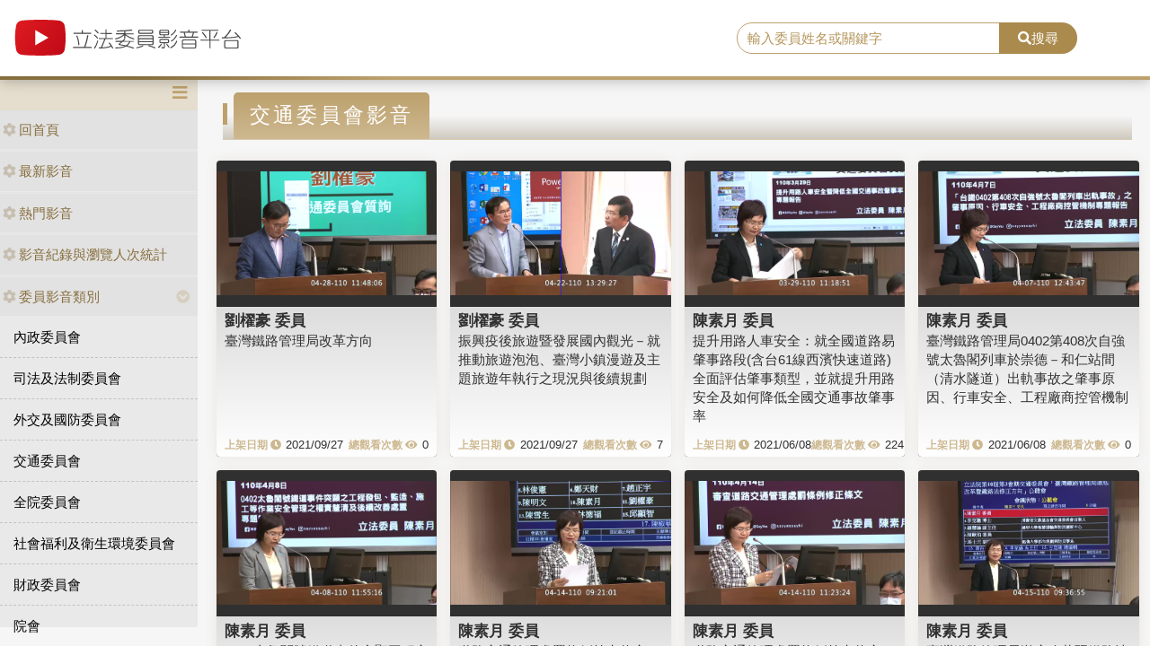

--- FILE ---
content_type: application/javascript
request_url: https://media.ly.gov.tw/Content/vendors/bootstrap-datepicker/js/bootstrap-datepicker.zh-TW.js
body_size: 536
content:
/**
 * Traditional Chinese translation for bootstrap-datepicker
 * Rung-Sheng Jang <daniel@i-trend.co.cc>
 * FrankWu  <frankwu100@gmail.com> Fix more appropriate use of Traditional Chinese habit
 */
;(function($){
	$.fn.datepicker.dates['zh-TW'] = {
		days: ["星期日", "星期一", "星期二", "星期三", "星期四", "星期五", "星期六"],
		daysShort: ["週日", "週一", "週二", "週三", "週四", "週五", "週六"],
		daysMin:  ["日", "一", "二", "三", "四", "五", "六"],
		months: ["一月", "二月", "三月", "四月", "五月", "六月", "七月", "八月", "九月", "十月", "十一月", "十二月"],
		monthsShort: ["1月", "2月", "3月", "4月", "5月", "6月", "7月", "8月", "9月", "10月", "11月", "12月"],
		today: "今天",
		format: "yyyy年mm月dd日",
		weekStart: 1,
		clear: "清除"
	};
}(jQuery));
